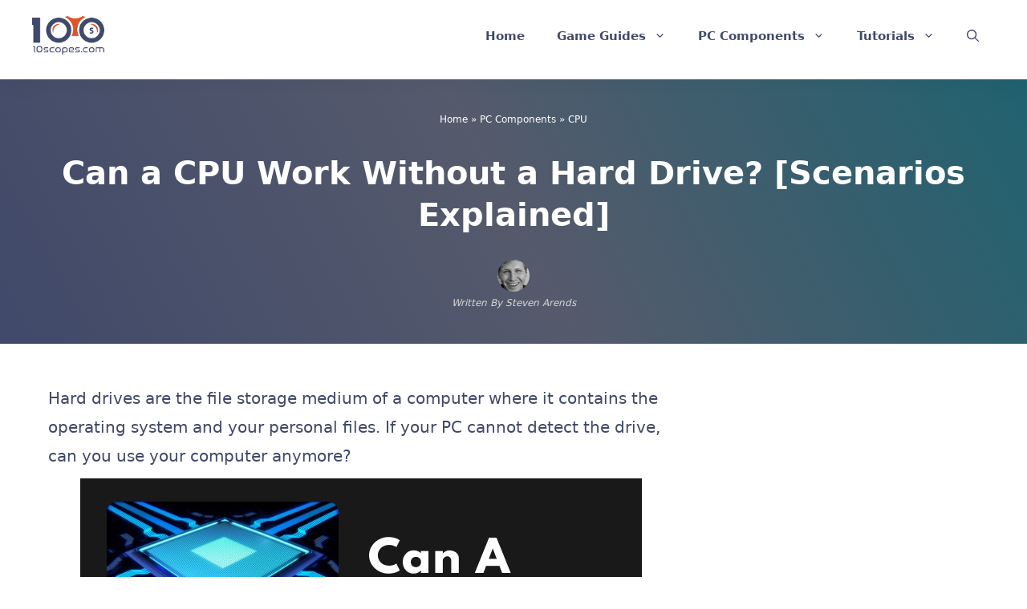

--- FILE ---
content_type: text/plain; charset=utf-8
request_url: https://ads.adthrive.com/http-api/cv2
body_size: 3419
content:
{"om":["00xbjwwl","0929nj63","0sm4lr19","1","10011/6d6f4081f445bfe6dd30563fe3476ab4","10011/ba9f11025c980a17f6936d2888902e29","1011_302_56233555","1011_302_56273337","1011_302_56528113","1011_302_56982182","10877374","10ua7afe","11142692","11509227","11642706","11896988","12010080","12010084","12010088","12184310","124848_8","16_564549740","1891/84813","1891/84814","1dynz4oo","1g5heict","1vyerc6l","2132:43421373","2132:45999650","2249:614129898","2249:650662457","2249:665741101","2249:674797947","2249:691910064","2249:691914577","2249:693167695","2249:704251784","2249:706850630","2307:12n8yp46","2307:2gev4xcy","2307:4c9wb6f0","2307:4etfwvf1","2307:4yevyu88","2307:54oxjugw","2307:72szjlj3","2307:87gc0tji","2307:89k0n9nu","2307:96ykypt4","2307:9ofmoaig","2307:b9ut4rp0","2307:dp54ncco","2307:dpuv7rce","2307:f7piy8nj","2307:fpbj0p83","2307:gve4givl","2307:hwi0j91n","2307:hxxvnqg0","2307:inex5i3c","2307:ll4el522","2307:nwbpobii","2307:o8icj9qr","2307:pj4s1p9u","2307:q0inp94q","2307:revf1erj","2307:s2ahu2ae","2307:t1dqw1q2","2307:tr35v3uz","2307:weipc92n","2307:x7xpgcfc","2307:zqr5evgv","2409_15064_70_85445175","2409_25495_176_CR52092920","2409_25495_176_CR52092923","2409_25495_176_CR52092959","2409_25495_176_CR52153848","2409_25495_176_CR52153849","2409_25495_176_CR52178317","2409_25495_176_CR52186411","2409_25495_176_CR52248589","2409_25495_176_CR52248591","2409_25495_176_CR52248592","25_8b5u826e","25_ti0s3bz3","262808","2676:85729759","2676:85802257","2676:85802280","2676:86690080","2676:86739537","2676:87046810","2676:87053257","2760:176_CR52092920","2760:176_CR52092956","2760:176_CR52092958","2760:176_CR52153848","2760:176_CR52153849","2760:176_CR52186411","2760:176_CR52248589","2760:176_CR52248591","2760:176_CR52248592","2_44_ZIWOKILJN5EW3OXMUHGYBV_160x600_1","2bih8d5k","2gev4xcy","2jjp1phz","3018/25167b5f97730b17ebdde16431661a56","308_125203_20","34534177","3490:CR52178317","3490:CR52248725","3490:CR52248726","34eys5wu","3658_136236_x7xpgcfc","3658_142885_T26442534","3658_149350_ll4el522","3658_15078_87gc0tji","3658_15078_ogo426bi","3658_15078_revf1erj","3658_175625_bsgbu9lt","3658_22070_ct0wxkj7","3658_22070_t3wa7f3z","3658_62469_gsnlclo6","36_46_12182414","381513943572","384101699","409_216496","409_227223","409_227227","409_227237","409_228080","409_228373","45779306","458901553568","46uk7yb6","47869802","497_44_ZIWOKILJN5EW3OXMUHGYBV_300x250_1","497_44_ZIWOKILJN5EW3OXMUHGYBV_728x90_1","4c9wb6f0","4cepw60l","4dor7bwp","4etfwvf1","4ticzzkv","4yesq9qe","4yevyu88","513119272","53v6aquw","54779847","549423","54oxjugw","5510:rs9utcox","5563_66529_OADD2.7353040902703_13KLDS4Y16XT0RE5IS","5563_66529_OADD2.7353040902705_1EI6JL1KCNZJQTKTNU","5563_66529_OADD2.7353040903008_12R0JVJY7L8LZ42RWN","5563_66529_OADD2.7353043681733_1CTKQ7RI7E0NJH0GJ0","5563_66529_OADD2.7353083169082_14CHQFJEGBEH1W68BV","55763524","557_409_220344","557_409_220363","557_409_220364","557_409_220366","557_409_220368","557_409_228363","55826909","558_93_bsgbu9lt","559992","564549740","5726507811","59818357","5bfybb7c","5j2wfnhs","5q8yqk51","609577512","61210719","61213159","61444664","61491283","61564260","616794222","61900466","619089559","61916211","61916225","61916243","61932920","6226543495","6226543513","6226563661","627301267","627506665","628013471","628013474","628153170","628153173","628359076","628359889","628444259","628444349","628456310","628456382","628622172","628622178","628622241","628622250","628683371","628687043","628687157","628687460","628687463","628841673","629007394","629167998","629168010","629168565","62971378","651637459","651637461","651637462","65ridjkc","66_gkzoa5mgrejlsq0uj96j","66m08xhz","695879875","697189874","697189980","6ejtrnf9","6tj9m7jw","702397981","702423494","705115233","705115332","705115442","705115523","705116521","705127202","708073191","709951512","7354_138543_85807320","7354_138543_85808977","7969_149355_43435725","8126244","8154361","8160967","8193073","8193078","84vy44v0","85402410","86434384","86434563","86434647","86470626","86991451","86991452","87298gc0tji","87gc0tji","8b5u826e","8doidghg","8mxhvteo","8orkh93v","9057/0328842c8f1d017570ede5c97267f40d","9057/211d1f0fa71d1a58cabee51f2180e38f","9057/4325ba77d1440a3f991e173e4b3faf0c","9057/f7b48c3c8e5cae09b2de28ad043f449d","96ykypt4","97_8193078","9925w9vu","ae6edkmg","af9kspoi","axw5pt53","b5idbd4d","b9ut4rp0","bd5xg6f6","bmp4lbzm","clbujs0n","cp5md72y","cr-Bitc7n_p9iw__vat__49i_k_6v6_h_jce2vj5h_9v3kalhnq","cr-Bitc7n_p9iw__vat__49i_k_6v6_h_jce2vj5h_KnXNU4yjl","cr-Bitc7n_p9iw__vat__49i_k_6v6_h_jce2vj5h_yApYgdjrj","cr-Bitc7n_p9iw__vat__49i_k_6v6_h_jce2vj5h_zKxG6djrj","cr-aav1zg0wubwj","cr-aawz3i2tubwj","cr-aawz3i6vubwj","cr-f6puwm2x27tf1","cr-ghun4f53ubxe","cr-ndebulm8u9vd","cr-v20ikoh7ubxe","czt3qxxp","daw00eve","ddr52z0n","dwghal43","e38qsvko","e5l8fjox","ekocpzhh","f04zcoco","f2u8e0cj","f7piy8nj","f85ra698","fcn2zae1","fqlrg1ky","ge4kwk32","hhfvml3d","huok5tyj","i2aglcoy","iaqttatc","ibyuigy2","ikl4zu8e","inex5i3c","jzqxffb2","k2xfz54q","kk5768bd","lc1wx7d6","lxlnailk","m2n177jy","n3egwnq7","n8w0plts","npkuvcja","of8dd9pr","ofoon6ir","ogo426bi","oz3ry6sr","piwneqqj","ps13v7qq","pth04qht","qqvgscdx","qt09ii59","r0u09phz","revf1erj","rs49usxl","rxj4b6nw","t1298dqw1q2","t1dqw1q2","tcyib76d","ti0s3bz3","tr35v3uz","u1jb75sm","u2x4z0j8","u4atmpu4","u690dg05","vdcb5d4i","w8c88cph","wg6gg1ed","ws5qkh9j","xnog6vk7","y141rtv6","ya949d2z","yass8yy7","z2frsa4f","z37bfdul","zaiy3lqy","zqr5evgv","zsviwgi5","zvfjb0vm","2343608","2343609","2343612","2343613","2344374","2344375","2344386","638791959","638794438","643846157","672549180","672552173","707249248","7942757","7967351","7979132","7979135","cr-e9x05e8u27sm0","cr-e9x05e8u27uiu","cr-e9x05e8u27vix","cr-e9x05e8u27vjv","cr-e9x05h3s17sm0","cr-e9x05h3s17uiu","cr-e9x05h3s17vix","cr-e9x05h3s17vjv","cr-eas10j0u07sm0","cr-eas10j0u07uiu","cr-eas10j0u07vix","cr-edry0m0xt7sm0","cr-f6wv0m1t17sm0","cr-f6wv0m1t17uiu","f9cpze7e","nodohvfi","qnqfz5kx","t8wl12j1"],"pmp":[],"adomains":["123notices.com","1md.org","about.bugmd.com","acelauncher.com","adameve.com","akusoli.com","allyspin.com","askanexpertonline.com","atomapplications.com","bassbet.com","betsson.gr","biz-zone.co","bizreach.jp","braverx.com","bubbleroom.se","bugmd.com","buydrcleanspray.com","byrna.com","capitaloneshopping.com","clarifion.com","combatironapparel.com","controlcase.com","convertwithwave.com","cotosen.com","countingmypennies.com","cratedb.com","croisieurope.be","cs.money","dallasnews.com","definition.org","derila-ergo.com","dhgate.com","dhs.gov","displate.com","easyprint.app","easyrecipefinder.co","ebook1g.peptidesciences.com","fabpop.net","familynow.club","filejomkt.run","fla-keys.com","folkaly.com","g123.jp","gameswaka.com","getbugmd.com","getconsumerchoice.com","getcubbie.com","gowavebrowser.co","gowdr.com","gransino.com","grosvenorcasinos.com","guard.io","hero-wars.com","holts.com","instantbuzz.net","itsmanual.com","jackpotcitycasino.com","justanswer.com","justanswer.es","la-date.com","lightinthebox.com","liverrenew.com","local.com","lovehoney.com","lulutox.com","lymphsystemsupport.com","manualsdirectory.org","meccabingo.com","medimops.de","mensdrivingforce.com","millioner.com","miniretornaveis.com","mobiplus.me","myiq.com","national-lottery.co.uk","naturalhealthreports.net","nbliver360.com","nikke-global.com","nordicspirit.co.uk","nuubu.com","onlinemanualspdf.co","original-play.com","outliermodel.com","paperela.com","paradisestays.site","parasiterelief.com","peta.org","photoshelter.com","plannedparenthood.org","playvod-za.com","printeasilyapp.com","printwithwave.com","profitor.com","quicklearnx.com","quickrecipehub.com","rakuten-sec.co.jp","rangeusa.com","refinancegold.com","robocat.com","royalcaribbean.com","saba.com.mx","shift.com","simple.life","spinbara.com","systeme.io","taboola.com","tackenberg.de","temu.com","tenfactorialrocks.com","theoceanac.com","topaipick.com","totaladblock.com","usconcealedcarry.com","vagisil.com","vegashero.com","vegogarden.com","veryfast.io","viewmanuals.com","viewrecipe.net","votervoice.net","vuse.com","wavebrowser.co","wavebrowserpro.com","weareplannedparenthood.org","xiaflex.com","yourchamilia.com"]}